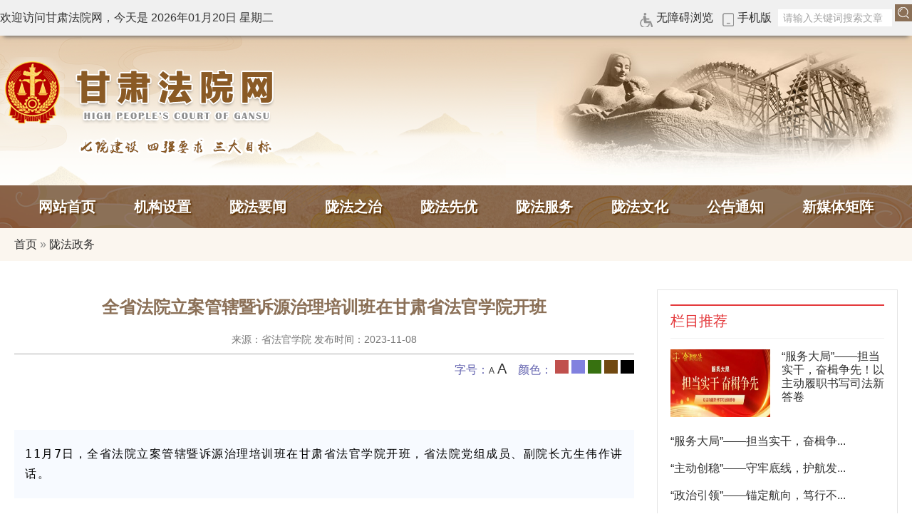

--- FILE ---
content_type: text/html; charset=utf-8
request_url: https://www.chinagscourt.gov.cn/Show/86800
body_size: 9191
content:
<!DOCTYPE html>
<html lang="zh-CN">
<head>
    <meta charset="UTF-8">
    <title>全省法院立案管辖暨诉源治理培训班在甘肃省法官学院开班 - 甘肃法院网 - 甘肃省高级人民法院</title>
    <meta name="keywords" />
    <meta name="description" />
	<meta name="renderer" content="webkit"/>
	<meta name="force-rendering" content="webkit"/>
	<meta http-equiv="X-UA-Compatible" content="IE=9,chrome=1"/>
    <link rel="stylesheet" href="/Content2024/css/style.css?v=3.6" />
    

    
</head>
<body>
    
    <div class="header">
        <div class="ht-top fixed">
            <div class="ht-toptext fixed">
                <div class="fl">欢迎访问甘肃法院网，今天是 2026年01月20日 星期二</div>
                <div class="fr">
                    
                    <span class="top_ico1">
                        <a href="/wza/default.html">无障碍浏览</a>
                    </span>                    
                    <span class="top_ico2">
                        <a href="https://www.chinagscourt.gov.cn/Wap">手机版</a>
                        <div class="topappbox"><img src="//statics.chinagscourt.gov.cn/Content/images/wap.png" width="75" height="75"></div>
                    </span>
                    <!--span class="top_ico3">
                        <a target="_self" href="/List/45">新媒体矩阵</a>
                    </span-->
                    <span class="top_ico">                       
                            <input class="sc" type="text" id="keyword" name="SearchText" value="请输入关键词搜索文章"
                                   onfocus="if(this.value=='请输入关键词搜索文章'){this.value='';}"
                                   onblur="if(this.value==''){this.value='请输入关键词搜索文章';}" />
                            <input class="btn" id="artSearch" type="submit" />
                    </span>
                </div>
            </div>
        </div>
        <div class="ht-banner w1280 fixed">
            <div class="banner w1270 fixed">
                <div class="m-logo fl">
                    <a class="logo" href="/">甘肃法院网</a>
                    <img src="/Content2024/images/7yjs.png?v=1" usemap="#7ymap" />
                    <map name="7ymap">
                        <area shape="rect" coords="110,0,200,35" alt="七院建设" href="/Show/79866">
                        <area shape="rect" coords="200,0,290,35" alt="四强要求" href="/Show/79867">
                        <area shape="rect" coords="290,0,400,35" alt="三大目标" href="/Show/79868">
                    </map>
                </div>
                <div class="m-flash fr">
                    <!--div class="search-input fr">
                        <input type="text" class="keywords" id="keyword" name="SearchText" value="请输入关键词搜索文章" onfocus="if(this.value=='请输入关键词搜索文章'){this.value='';}" onblur="if(this.value==''){this.value='请输入关键词搜索文章';}"><input type="button" id="artSearch" class="submit" value=" ">
                    </div-->
                    <div id="top_focus">
                        <img src="/Content2024/images/top_focus/1.jpg" />
                        <img src="/Content2024/images/top_focus/top-1.jpg" />
                        <img src="/Content2024/images/top_focus/3.jpg" />
                        <img src="/Content2024/images/top_focus/top-n2.jpg" />
                        <img src="/Content2024/images/top_focus/top-n3.jpg" />
                        <img src="/Content2024/images/top_focus/top-n41.jpg" />
                        <img src="/Content2024/images/top_focus/top-n5.jpg" />
                        <img src="/Content2024/images/top_focus/top-n6.jpg" />
                        <img src="/Content2024/images/top_focus/top-n7.jpg" />
                        <img src="/Content2024/images/top_focus/top-n8.jpg" />
                        <img src="/Content2024/images/top_focus/top-n9.jpg" />
                        <img src="/Content2024/images/top_focus/top-n10.jpg" />
                        <img src="/Content2024/images/top_focus/top-n11.jpg" />
                    </div>
                </div>
            </div>
        </div>
        <div class="m-menu w1280">
            <div class="m-nav">
                <div class="menubox fixed">
                    <ul>
                        <li><a href="/" target="_self">网站首页</a></li>
                                    <li class="nav_1">
                                        <a href="/List/1">机构设置</a>
                                        <ul class="sub_nav">
                                                    <li><a href="/List/972">院情简介</a></li>
                                                    <li><a href="/List/2">领导简介</a></li>


                                        </ul>
                                    </li>
                                    <li class="nav_6">
                                        <a href="/List/6">陇法要闻</a>
                                        <ul class="sub_nav">
                                                    <li><a href="/List/8">高院要闻</a></li>
                                                    <li><a href="/List/9">中基层法院要闻</a></li>
                                                    <li><a href="/List/39">新闻发布</a></li>
                                                    <li><a href="/List/10">媒体关注</a></li>
                                                    <li><a href="/List/43">陇法视听</a></li>


                                        </ul>
                                    </li>
                                    <li class="nav_22">
                                        <a href="/List/22">陇法之治</a>
                                        <ul class="sub_nav">
                                                    <li><a href="/List/24">法院党建</a></li>
                                                    <li><a href="/List/12">陇法审判</a></li>
                                                    <li><a href="/List/23">陇法政务</a></li>
                                                    <li><a href="/List/981">院长论坛</a></li>
                                                    <li><a href="/List/25">纪检监察</a></li>


                                        </ul>
                                    </li>
                                    <li class="nav_44">
                                        <a href="/List/44">陇法先优</a>
                                        <ul class="sub_nav">
                                                    <li><a href="/List/26">陇法撷英</a></li>
                                                    <li><a href="/List/48">陇法楷模</a></li>


                                        </ul>
                                    </li>

                        <li>
                            <a>陇法服务</a>
                            <ul class="sub_nav">
                                <li><a href="http://liuyan.chinacourt.org/" target="_blank">给大法官留言</a></li>
                                <li><a href="/List/962" target="_blank">法院开放日预约窗口</a></li>
                                <li><a href="http://jubao.court.gov.cn/gan">举报中心</a></li>
                                <li><a href="https://ssxfpt.court.gov.cn/login" target="_blank">网上信访</a></li>
                                <li>
                                    <a>公开类平台</a>
                                    <ul class="sub_nav sub3menu">
                                        <li><a target="_blank" href="http://splcgk.court.gov.cn/">审判流程信息</a></li>
                                        <li><a target="_blank" href="https://tingshen.court.gov.cn/">庭审直播公开</a></li>
                                        <li><a target="_blank" href="http://wenshu.court.gov.cn/">裁判文书公开</a></li>
                                        <li><a target="_blank" href="http://zxgk.court.gov.cn/">执行信息公开</a></li>
                                        <li><a target="_blank" href="https://rmfygg.court.gov.cn/">人民法院公告</a></li>
                                    </ul>
                                </li>
                                <li>
                                    <a>信息类平台</a>
                                    <ul class="sub_nav sub3menu">
                                        <li><a target="_blank" href="https://rmfyalk.court.gov.cn/">人民法院案例库</a></li>
                                        <li><a target="_blank" href="https://www.court.gov.cn/shenpan/gengduo/77.html">指导性案例</a></li>
                                        <li><a target="_blank" href="http://tiaojie.court.gov.cn/">人民法院调解平台</a></li>
                                        <li><a target="_blank" href="https://www.court.gov.cn/susong.html">诉讼文书样式</a></li>
                                        <li><a target="_blank" href="https://www.court.gov.cn/fabu/gengduo/16.html">司法解释</a></li>
                                    </ul>
                                </li>
                                <li>
                                    <a>服务类平台</a>
                                    <ul class="sub_nav sub3menu sub3big">
                                        <li><a target="_blank" href="http://ssfw.court.gov.cn/">诉讼服务网</a></li>
                                        <li><a target="_blank" href="http://pccz.court.gov.cn/">企业破产重整案件信息网</p></a></li>
                                        <li><a target="_blank" href="https://data.court.gov.cn/pages/">司法大数据服务网</p></a></li>
                                        <li><a target="_blank" href="http://www.rmfysszc.gov.cn/">人民法院诉讼资产网</a></li>
                                        <li><a target="_blank" href="https://lspt.court.gov.cn/">人民法院律师服务平台</a></li>
                                    </ul>
                                </li>
                            </ul>
                        </li>
                        <li>
                            <a href="/List/30">陇法文化</a>
                            <ul class="sub_nav">
                                <li><a href="/List/982">“三微”作品</a></li>
								<li><a href="/List/983">摄影作品</a></li>
								<li><a href="/List/984">书画作品</a></li>
								<li><a href="/List/985">散文诗歌</a></li>
                            </ul>
                        </li>
                        <li>
                            <a href="/List/993">公告通知</a>
                            <ul class="sub_nav">
                                <li><a href="/List/994">开庭公告</a></li>
								<li><a href="/List/11">网站通知</a></li>
                            </ul>
                        </li>
                        <li>
                            <a href="/List/45">新媒体矩阵</a>
                            <!--ul class="sub_nav">
                                <li><a href="/List/46">微信</a></li>
								<li><a href="/List/47">微博</a></li>
								<li><a href="/List/973">抖音</a></li>
								<li><a href="/List/974">快手</a></li>
								<li><a href="/List/975">今日头条</a></li>
                            </ul-->
                        </li>

                    </ul>
                </div>
            </div>
        </div>
    </div>


    
    


  <div class="m-main f7f7f7 fixed">		
		<div class="m-row w1280">
			<div class="rmrb wm1270">
				<div class="w1280">
					<div class="crumbs">
							<a href="/">首页</a> &raquo; <a href="/List/23">陇法政务</a>
						</div>
				</div>            
			</div>
		</div>
		<div class="m-row w1240 fff mt20 list-box fixed">
			<div class="conleft fl mt20  m-contentbox fixed">
				<h1>全省法院立案管辖暨诉源治理培训班在甘肃省法官学院开班</h1>

                    <div class="news_info">
                        来源：省法官学院 
                         
                        
                        发布时间：2023-11-08
                        <span id="clicks" class="hide"></span>
                    </div>
                    <div class="m-change">
                        字号：<a href="javascript:doZoom(-2)" class="smallfont">A</a>
                        <a href="javascript:doZoom(2)" class="bigfont">A</a>&nbsp;&nbsp;&nbsp;&nbsp;颜色：
                        <a href="javascript:doColor('#c0504d')" class="color color5"></a>
                        <a href="javascript:doColor('#8181df')" class="color color1"></a>
                        <a href="javascript:doColor('#377110')" class="color color2"></a>
                        <a href="javascript:doColor('#714910')" class="color color3"></a>
                        <a href="javascript:doColor('#000000')" class="color color4"></a>
                    </div>
                    <div class="m-newsbox fixed" id="newsContent">
                    


                        <p><br/></p><section style="margin: 0px 0px 24px; padding: 0px; outline: 0px; max-width: 100%; color: rgba(0, 0, 0, 0.9); font-family: system-ui, -apple-system, BlinkMacSystemFont, &quot;Helvetica Neue&quot;, &quot;PingFang SC&quot;, &quot;Hiragino Sans GB&quot;, &quot;Microsoft YaHei UI&quot;, &quot;Microsoft YaHei&quot;, Arial, sans-serif; font-size: 17px; letter-spacing: 0.544px; text-align: justify; text-wrap: wrap; background-color: rgb(255, 255, 255); box-sizing: border-box !important; overflow-wrap: break-word !important;"><section style="margin: 0px; padding: 0px; outline: 0px; max-width: 100%; box-sizing: border-box !important; overflow-wrap: break-word !important;"><section style="margin: 0px; padding: 0px; outline: 0px; max-width: 100%; box-sizing: border-box !important; overflow-wrap: break-word !important;"><section style="margin: 0px; padding: 0px; outline: 0px; max-width: 100%; box-sizing: border-box !important; overflow-wrap: break-word !important;"><section style="margin: 0px; padding: 0px; outline: 0px; max-width: 100%; box-sizing: border-box !important; overflow-wrap: break-word !important;"><section style="margin: 10px auto; padding: 0px; outline: 0px; max-width: 100%; box-sizing: border-box !important; overflow-wrap: break-word !important;"><section style="margin: 0px; padding: 0px; outline: 0px; max-width: 100%; box-sizing: border-box !important; overflow-wrap: break-word !important;"><section style="margin: 0px; padding: 20px 15px; outline: 0px; max-width: 100%; box-sizing: border-box !important; overflow-wrap: break-word !important; background-color: rgb(247, 250, 255);"><section style="margin: 0px; padding: 0px; outline: 0px; max-width: 100%; box-sizing: border-box !important; overflow-wrap: break-word !important; line-height: 1.75em; letter-spacing: 1.5px; font-size: 14px; color: rgb(80, 73, 67); background: transparent;"><section style="margin: 0px; padding: 0px; outline: 0px; max-width: 100%; box-sizing: border-box !important; overflow-wrap: break-word !important;"><section style="margin: 0px; padding: 0px; outline: 0px; max-width: 100%; box-sizing: border-box !important; overflow-wrap: break-word !important; line-height: 2em;"><span style="margin: 0px; padding: 0px; outline: 0px; max-width: 100%; box-sizing: border-box !important; overflow-wrap: break-word !important; font-size: 16px; color: rgb(0, 0, 0);">11月7日，全省法院立案管辖暨诉源治理培训班在甘肃省法官学院开班，省法院党组成员、副院长亢生伟作讲话。</span><span style="margin: 0px; padding: 0px; outline: 0px; max-width: 100%; box-sizing: border-box !important; overflow-wrap: break-word !important; background-color: transparent;"></span></section></section></section></section></section></section></section></section></section></section></section><p style="margin: 0px 8px 24px; padding: 0px; outline: 0px; max-width: 100%; clear: both; min-height: 1em; color: rgba(0, 0, 0, 0.9); font-family: system-ui, -apple-system, BlinkMacSystemFont, &quot;Helvetica Neue&quot;, &quot;PingFang SC&quot;, &quot;Hiragino Sans GB&quot;, &quot;Microsoft YaHei UI&quot;, &quot;Microsoft YaHei&quot;, Arial, sans-serif; font-size: 17px; letter-spacing: 0.544px; text-align: justify; text-wrap: wrap; background-color: rgb(255, 255, 255); line-height: 2em; box-sizing: border-box !important; overflow-wrap: break-word !important;"><span style="margin: 0px; padding: 0px; outline: 0px; max-width: 100%; box-sizing: border-box !important; overflow-wrap: break-word !important; font-size: 16px;"><span style="margin: 0px; padding: 0px; outline: 0px; max-width: 100%; color: rgb(0, 0, 0); box-sizing: border-box !important; overflow-wrap: break-word !important;">亢生伟强调，要充分认识立案诉服工作的重要性，全省各级法院要从讲政治、顾大局的高度，充分认识到做好立案诉服职能工作的重大意义；要进一步优化一站式建设，通过积极开展“一窗集成”“适老化服务”等改革，让一站式建设更加符合人民群众期待；要多措并举有力有效促推诉源治理，正确把握人民法院在诉源治理中的职能定位，紧紧依靠党委领导，以不越位、不错位、不缺位的姿态全力推动诉源治理走深走实；切实把学习成效转化为发展动力，真正把学习成果转化为维护社会公平正义，推动一站式建设行稳致远发展的工作动力。</span></span></p><p style="margin: 0px 8px 24px; padding: 0px; outline: 0px; max-width: 100%; clear: both; min-height: 1em; color: rgba(0, 0, 0, 0.9); font-family: system-ui, -apple-system, BlinkMacSystemFont, &quot;Helvetica Neue&quot;, &quot;PingFang SC&quot;, &quot;Hiragino Sans GB&quot;, &quot;Microsoft YaHei UI&quot;, &quot;Microsoft YaHei&quot;, Arial, sans-serif; font-size: 17px; letter-spacing: 0.544px; text-align: justify; text-wrap: wrap; background-color: rgb(255, 255, 255); line-height: 2em; box-sizing: border-box !important; overflow-wrap: break-word !important;"><span style="margin: 0px; padding: 0px; outline: 0px; max-width: 100%; box-sizing: border-box !important; overflow-wrap: break-word !important; font-size: 16px;"><span style="margin: 0px; padding: 0px; outline: 0px; max-width: 100%; color: rgb(0, 0, 0); box-sizing: border-box !important; overflow-wrap: break-word !important;"><br/></span></span></p><p><section style="margin: 0px; padding: 0px; outline: 0px; max-width: 100%; color: rgba(0, 0, 0, 0.9); font-family: system-ui, -apple-system, BlinkMacSystemFont, &quot;Helvetica Neue&quot;, &quot;PingFang SC&quot;, &quot;Hiragino Sans GB&quot;, &quot;Microsoft YaHei UI&quot;, &quot;Microsoft YaHei&quot;, Arial, sans-serif; font-size: 17px; letter-spacing: 0.544px; text-align: justify; text-wrap: wrap; background-color: rgb(255, 255, 255); box-sizing: border-box !important; overflow-wrap: break-word !important;"><section style="margin: 0px; padding: 0px; outline: 0px; max-width: 100%; box-sizing: border-box !important; overflow-wrap: break-word !important;"><p style="text-align:center"><img class="rich_pages wxw-img" src="https://statics.chinagscourt.gov.cn/upload/image/20231108/6383505588991376813640.png" alt="图片" width="640" height="361" title="图片"/></p><section style="margin: 0px; padding: 0px; outline: 0px; max-width: 100%; box-sizing: border-box !important; overflow-wrap: break-word !important;"><section style="margin: 0px; padding: 0px; outline: 0px; max-width: 100%; box-sizing: border-box !important; overflow-wrap: break-word !important;"><br/></section><section style="margin: 0px; padding: 0px; outline: 0px; max-width: 100%; box-sizing: border-box !important; overflow-wrap: break-word !important;"><section style="margin: 0px; padding: 0px; outline: 0px; max-width: 100%; box-sizing: border-box !important; overflow-wrap: break-word !important;"><p style="margin: 0px 8px; padding: 0px; outline: 0px; max-width: 100%; box-sizing: border-box !important; overflow-wrap: break-word !important; clear: both; min-height: 1em; line-height: 2em;"><span style="margin: 0px; padding: 0px; outline: 0px; max-width: 100%; box-sizing: border-box !important; overflow-wrap: break-word !important; font-size: 16px; color: rgb(0, 0, 0);"><br/></span></p><p style="margin: 0px 8px; padding: 0px; outline: 0px; max-width: 100%; box-sizing: border-box !important; overflow-wrap: break-word !important; clear: both; min-height: 1em; line-height: 2em;"><span style="margin: 0px; padding: 0px; outline: 0px; max-width: 100%; box-sizing: border-box !important; overflow-wrap: break-word !important; font-size: 16px; color: rgb(0, 0, 0);">本次培训班的举办，是贯彻落实全国调解工作会议精神和《关于全面推进诉调对接工作的指导意见》，牢固树立能动司法理念，坚持和发展新时代“枫桥经验”，回应司法实践需求的实际行动和具体举措，将有助于推动全省法院统一思想，规范立案诉服工作，进一步巩固立案登记制改革成果，切实有效提升人民群众司法获得感。</span></p><p style="margin: 0px 8px; padding: 0px; outline: 0px; max-width: 100%; box-sizing: border-box !important; overflow-wrap: break-word !important; clear: both; min-height: 1em; line-height: 2em;"><br/></p><p style="margin: 0px 8px; padding: 0px; outline: 0px; max-width: 100%; box-sizing: border-box !important; overflow-wrap: break-word !important; clear: both; min-height: 1em; line-height: 2em;"><span style="margin: 0px; padding: 0px; outline: 0px; max-width: 100%; box-sizing: border-box !important; overflow-wrap: break-word !important; font-size: 16px; color: rgb(0, 0, 0);">全省14个市州中、基层法院和直属法院主管立案诉服工作的院领导、立案诉服部门负责人及业务骨干共计124人参加本次培训。</span></p></section></section></section></section></section></p><p><br/></p>
                        <div class="clear"></div>

                    </div>
                    <!--页面分享-->
                    <div class="m-share fixed">
                        <div class="f-share fl">
                            <div class="social-share share-component" data-sites="wechat,weibo,qq,qzone,douban"></div>
                        </div>
                        <div class="f-print fr"><a href="javascript:void(0);" class="f-print1">打印本页</a> | <a href="#top">返回顶部</a></div>
                    </div>
			</div>
			<div class="m-box fr mt20 rightbox listrbox">
				
	
	<div class="clstitle"><a>栏目推荐</a></div>
	<div class="newsmain">                                  
			<div class="picnews fixed">
				<img src="https://statics.chinagscourt.gov.cn/upload/image/20260120/6390450544507708171262.jpg" width="140" height="95" />
				<h2><a href="/Show/103691"  title="m.ArtTitle" target="_blank">“服务大局”——担当实干，奋楫争先！以主动履职书写司法新答卷</a></h2>
			</div>
   
		<ul>
					<li>
						<a href="/Show/103691" >“服务大局”——担当实干，奋楫争...</a>
					</li>
					<li>
						<a href="/Show/103680" >“主动创稳”——守牢底线，护航发...</a>
					</li>
					<li>
						<a href="/Show/103656" >“政治引领”——锚定航向，笃行不...</a>
					</li>
					<li>
						<a href="/Show/103651" >“会”聚陇法 | 五大关键词读懂省法...</a>
					</li>
					<li>
						<a href="/Show/103584" >以“法爱”之力 暖为民之心</a>
					</li>
					<li>
						<a href="/Show/103542" >藏蓝耀陇原 警魂护天平</a>
					</li>

		</ul>
	</div>
	
	<div class="clstitle"><a>点击排行</a></div>
	<div class="newsmain">                                  
			<div class="picnews fixed">
				<img src="https://statics.chinagscourt.gov.cn/upload/image/20241206/6386910141022698782400.jpg" width="140" height="95" />
				<h2><a href="/Show/95038"  title="m.ArtTitle" target="_blank">宪法宣传周特别策划 | 高校学子齐聚甘肃高院 法治文化浸润学子心...</a></h2>
			</div>
                                  
		<ul>
					<li>
						<a href="/Show/86089" >人事任免</a>
					</li>
					<li>
						<a href="/Show/95038" >宪法宣传周特别策划 | 高校学子齐聚...</a>
					</li>
					<li>
						<a href="/Show/95048" >宪法宣传周特别策划丨宪法宣传周 甘...</a>
					</li>
					<li>
						<a href="/Show/95916" >回眸2024&#183;展望2025：第三篇章 | 为...</a>
					</li>
					<li>
						<a href="/Show/92262" >中共甘肃省委组织部关于干部任前公...</a>
					</li>
					<li>
						<a href="/Show/92239" >人事任免</a>
					</li>

		</ul>
	</div>
			</div>
		</div>
	</div>



    <div class="footer mt20 fixed">
        <div class="w1280">
            <div class="ftlink">
                <div class="linkbox fl">
                    <div class="content">
                        <span>最高人民法院</span>
                    </div>
                    <div class="selectItem hide">
                     <ul>
                            <li><a href="http://www.court.gov.cn/" target="_blank">最高人民法院</a></li>
                            <li><a href="https://www.chinacourt.org/" target="_blank">中国法院网</a></li>
                     </ul>
                    </div>
                </div>
                <div class="linkbox fl">
                    <div class="content">
                        <span>全国法院网群</span>
                    </div>
                    <div class="selectItem hide">
                       <ul>
                            <li><a href="https://bjgy.bjcourt.gov.cn" target="_blank" title="北京">北京</a></li>
                            <li><a href="https://tjfy.tjcourt.gov.cn" target="_blank" title="天津">天津</a></li>
                            <li><a href="http://www.hebeicourt.gov.cn" target="_blank" title="河北">河北</a></li>
                            <li><a href="http://sxgy.shanxify.gov.cn" target="_blank" title="山西">山西</a></li>
                            <li><a href="http://gy.nmgfy.gov.cn" target="_blank" title="内蒙古">内蒙古</a></li>
                            <li><a href="http://ln.lncourt.gov.cn" target="_blank" title="辽宁">辽宁</a></li>
                            <li><a href="http://jlfy.e-court.gov.cn" target="_blank" title="吉林">吉林</a></li>
                            <li><a href="http://www.hljcourt.gov.cn/" target="_blank" title="黑龙江">黑龙江</a></li>
                            <li><a href="http://www.hshfy.sh.cn/shfy/web/" target="_blank" title="上海">上海</a></li>
                            <li><a href="http://www.jsfy.gov.cn/" target="_blank" title="江苏">江苏</a></li>
                            <li><a href="https://www.zjsfgkw.gov.cn/" target="_blank" title="浙江">浙江</a></li>
                            <li><a href="http://ahfy.ahcourt.gov.cn" target="_blank" title="安徽">安徽</a></li>
                            <li><a href="https://fjfy.fjcourt.gov.cn" target="_blank" title="福建">福建</a></li>
                            <li><a href="http://jxgy.jxfy.gov.cn" target="_blank" title="江西">江西</a></li>
                            <li><a href="http://www.sdcourt.gov.cn/" target="_blank" title="山东">山东</a></li>
                            <li><a href="http://www.hncourt.gov.cn/" target="_blank" title="河南">河南</a></li>
                            <li><a href="http://hubeigy.hbfy.gov.cn" target="_blank" title="湖北">湖北</a></li>
                            <li><a href="http://hngy.hunancourt.gov.cn" target="_blank" title="湖南">湖南</a></li>
                            <li><a href="http://www.gdcourts.gov.cn/" target="_blank" title="广东">广东</a></li>
                            <li><a href="http://gxfy.gxcourt.gov.cn" target="_blank" title="广西">广西</a></li>
                            <li><a href="http://www.hicourt.gov.cn" target="_blank" title="海南">海南</a></li>
                            <li><a href="http://cqgy.cqfygzfw.gov.cn" target="_blank" title="重庆">重庆</a></li>
                            <li><a href="http://scfy.scssfw.gov.cn" target="_blank" title="四川">四川</a></li>
                            <li><a href="http://www.guizhoucourt.gov.cn/" target="_blank" title="贵州">贵州</a></li>
                            <li><a href="http://fy.yngy.gov.cn" target="_blank" title="云南">云南</a></li>
                            <li><a href="http://xzgy.xzcourt.gov.cn" target="_blank" title="西藏">西藏</a></li>
                            <li><a href="http://sxgy.sxfywcourt.gov.cn" target="_blank" title="陕西">陕西</a></li>
                            <li><a href="https://www.chinagscourt.gov.cn/" target="_blank" title="甘肃">甘肃</a></li>
                            <li><a href="http://qhgy.qhfy.gov.cn" target="_blank" title="青海">青海</a></li>
                            <li><a href="http://www.nxfy.gov.cn/" target="_blank" title="宁夏">宁夏</a></li>
                            <li><a href="http://xjfy.xjcourt.gov.cn" target="_blank" title="新疆">新疆</a></li>
                            <li><a href="http://btfy.btcourt.gov.cn/" target="_blank" title="新疆兵团">新疆兵团</a></li>
                        </ul>
                    </div>
                </div>
                <div class="linkbox fl">
                    <div class="content">
                        <span>全省法院网群</span>
                    </div>
                    <div class="selectItem hide">
                        <ul>
                            <li><a href="https://lanzhou.chinagscourt.gov.cn/" target="_blank">兰州</a></li>
                            <li><a href="https://tianshui.chinagscourt.gov.cn/" target="_blank">天水</a></li>
                            <li><a href="https://baiyin.chinagscourt.gov.cn/" target="_blank">白银</a></li>
                            <li><a href="https://wuwei.chinagscourt.gov.cn/" target="_blank">武威</a></li>
                            <li><a href="https://jinchang.chinagscourt.gov.cn/" target="_blank">金昌</a></li>
                            <li><a href="https://zhangye.chinagscourt.gov.cn/" target="_blank">张掖</a></li>
                            <li><a href="https://jiuquan.chinagscourt.gov.cn/" target="_blank">酒泉</a></li>
                            <li><a href="https://jiayuguan.chinagscourt.gov.cn/" target="_blank">嘉峪关</a></li>
                            <li><a href="https://qingyang.chinagscourt.gov.cn/" target="_blank">庆阳</a></li>
                            <li><a href="https://pingliang.chinagscourt.gov.cn/" target="_blank">平凉</a></li>
                            <li><a href="https://dingxi.chinagscourt.gov.cn/" target="_blank">定西</a></li>
                            <li><a href="https://longnan.chinagscourt.gov.cn/" target="_blank">陇南</a></li>
                            <li><a href="https://linxia.chinagscourt.gov.cn/" target="_blank">临夏</a></li>
                            <li><a href="https://gannan.chinagscourt.gov.cn/" target="_blank">甘南</a></li>
                            <li><a href="https://kuangqu.chinagscourt.gov.cn/" target="_blank">矿区</a></li>
                            <li><a href="https://ltzy.chinagscourt.gov.cn/" target="_blank">兰铁</a></li>
                            <li><a href="https://linqu.chinagscourt.gov.cn/" target="_blank">林区</a></li>
                        </ul>
                    </div>
                </div>
                <div class="linkbox fl">
                    <div class="content">
                        <span>友情链接</span>
                    </div>
                    <div class="selectItem hide">
                       <ul>
                            <li><a href="https://www.gszfw.gov.cn/" target="_blank">甘肃政法网</a></li>
                            <li><a href="https://www.chinagscourt.gov.cn/" target="_blank">甘肃法院网</a></li>
                            <li><a href="http://www.jcy.gansu.gov.cn/" target="_blank">检察新视野</a></li>
                            <li><a href="http://gat.gansu.gov.cn/" target="_blank">甘肃省公安厅</a></li>
                            <li><a href="http://sft.gansu.gov.cn/" target="_blank">甘肃司法网</a></li>

                        </ul>
                    </div>
                </div>
                <div class="linkbox end fl">
                    <div class="content">
                        <span>新闻媒体</span>
                    </div>
                    <div class="selectItem hide">
                       <ul>
                            <li><a href="http://epaper.legaldaily.com.cn/fzrb/content/PaperIndex.htm" target="_blank">法治日报</a></li>
                            <li><a href="http://rmfyb.chinacourt.org/" target="_blank">人民法院报</a></li>
                            <li><a href="http://newspaper.jcrb.com/" target="_blank">检察日报</a></li>
                            <li><a href="http://epaper.cpd.com.cn/" target="_blank">人民公安报</a></li>
                            <li><a href="http://www.ccapress.com/" target="_blank">长安出版社</a></li>
                            <li><a href="http://www.jcrb.com/" target="_blank">正义网</a></li>
                            <li><a href="http://www.legaldaily.com.cn/" target="_blank">法治网</a></li>
                            <li><a href="http://www.chinalaw.org.cn/" target="_blank">中国法学会网</a></li>
                            <li><a href="http://www.cpd.com.cn/" target="_blank">中国警察网</a></li>
                            <li><a href="http://www.mzyfz.com/" target="_blank">民主与法制网</a></li>
                            <li><a href="http://e.mzyfz.com/mag/" target="_blank">民主与法制周刊 </a></li>
                            <li><a href=" http://e.mzyfz.com/paper/" target="_blank">民主与法制时报</a></li>
                            <li><a href="http://cctv12.cntv.cn/" target="_blank">中央电视台社会与法频道</a></li>
                            <li><a href="http://www.xinhuanet.com/legal" target="_blank">新华网法治频道</a></li>

                     
                        </ul>
                    </div>
                </div>
            </div>
            <div class="copyright">
                <div class="nav">
                    <a href="/List/972" target="_blank">关于我们</a> -
                    <a href="/About/2" target="_blank">联系我们</a> -
                    <a href="/About/3" target="_blank">版权声明</a>
                </div>
                <p>甘肃法院网版权所有，未经协议授权，禁止下载使用或建立镜像 您是第 <span id="webclicks"></span> 位访客</p>
                <p>地址：甘肃省兰州市安宁区建宁西路1950号 邮编：730070</p>
                <p>甘肃省高级人民法院主办  <a href="http://beian.miit.gov.cn" target="_blank">陇ICP备10200000号</a> <a href="http://www.beian.gov.cn/portal/registerSystemInfo?recordcode=62010502001077" target="_blank">甘公网安备 62010502001077号</a> </p>
                <p><script type="text/javascript">document.write(unescape("%3Cspan id='_ideConac' %3E%3C/span%3E%3Cscript  src='https://dcs.conac.cn/js/28/000/0000/40801299/CA280000000408012990001.js' type='text/javascript'%3E%3C/script%3E"));</script></p>
            </div>
        </div>
    </div>

    <script type="text/javascript" src="//statics.chinagscourt.gov.cn/Content/js/MSClass.js"></script>
    <script type="text/javascript" src="//statics.chinagscourt.gov.cn/Content/js/jquery.min.js"></script>
    <script type="text/javascript" src="//statics.chinagscourt.gov.cn/Content/js/jquery.tools.min.js"></script>
    <script type="text/javascript" src="//statics.chinagscourt.gov.cn/Content/js/jquery.SuperSlide.2.1.3.js"></script>
    <script type="text/javascript" src="//statics.chinagscourt.gov.cn/Content/js/jquery.float.js"></script>
    <script type="text/javascript" src="/WebClicks/1"></script>
    
    <script type="text/javascript" src="/Clicks/86800"></script>
    <script type="text/javascript" src="https://statics.gszfw.gov.cn/Content/js/jquery.PrintArea.js"></script>
    <script type="text/javascript" src="https://statics.gszfw.gov.cn/Content/ckplayer/ckplayer.js?v=1"></script>
    <link rel="stylesheet" href="https://statics.gszfw.gov.cn/Content/share/share.min.css">
    <script type="text/javascript" src="https://statics.gszfw.gov.cn/Content/share/share.wap.min.js"></script>
    <script type="text/javascript">
        "use strict";
        $(function () {
            $(".f-print1").click(function () { $(".m-contentbox").printArea(); });
            $("video,embed").each(function (i) {
				if( $(this).attr('src').substr($(this).attr('src').lastIndexOf('.') + 1).toLowerCase() != "mp4") return;
                $(this).before('<div style="text-align:center;"><div id="video' + i + '" style="width:600px;height:400px;text-align:center;margin:20px auto;"></div></div>');
                var player = new ckplayer({
                    container: '#video' + i,
                    variable: 'player',
                    flashplayer: false,
                    poster: 'https://statics.chinagscourt.gov.cn/upload/image/20231108/6383505619280326488743.jpg',
                    video: $(this).attr('src')
                });
                $(this).remove();
            });

        });
        var fontsize = 18;
        function doZoom(size) { fontsize += size; $("#newsContent,#newsContent p,#newsContent span").css({ "font-size": fontsize + 'px', "line-height": "200%" }); }
        function doColor(color) { $("#newsContent,#newsContent p,#newsContent span").css({ "color": color }); }
    </script>

    <script type="text/javascript">
        jQuery(function ($) {
            $(".m-flash").slide({mainCell:"#top_focus",effect:"fold",autoPlay:true,mouseOverStop:true,pnLoop:false,vis:1,interTime:3500,delayTime:2000});
            $(".top_ico2").hover(function () { $(".topappbox").css({ "display": "block" }); }, function () { $(".topappbox").css({ "display": "none" }); });
            $("#artSearch").click(function () { if ($("#keyword").val() == '' || $("#keyword").val() == '请输入关键词搜索文章') { alert('请输入关键词！'); return false; } window.open("/Search?SearchText=" + escape($("#keyword").val())); });
            $("#keyword").keypress(function () { if (event.keyCode == 13) { $("#artSearch").trigger('click'); }});
            $(".linkbox").hover(function(){$(this).find('.selectItem').show();$(this).find('.content').addClass('hover')},function(){$(this).find('.selectItem').hide();$(this).find('.content').removeClass('hover')});
        });
        
    </script>
    <script type="text/javascript" src="https://hm.baidu.com/hm.js?df81824b30db8606b65c8f0d36e0587b"></script>
</body>
</html>

--- FILE ---
content_type: text/css
request_url: https://www.chinagscourt.gov.cn/Content2024/css/style.css?v=3.6
body_size: 27689
content:
/* reset */
html,body,h1,h2,h3,h4,h5,h6,div,dl,dt,dd,ul,ol,li,p,blockquote,pre,hr,figure,table,caption,th,td,form,fieldset,legend,input,button,textarea,menu{margin:0;padding:0;}
header,footer,section,article,aside,nav,hgroup,address,figure,figcaption,menu,details{display:block;}
table{border-collapse:collapse;border-spacing:0;}
caption,th{text-align:left;font-weight:normal;}
html,body,fieldset,img,iframe,abbr{border:0;}
i,cite,em,var,address,dfn{font-style:normal;}
[hidefocus],summary{outline:0;}
li{list-style:none;}
ul{-webkit-padding-start: 0px;}
h1,h2,h3,h4,h5,h6,small{font-size:100%;}
sup,sub{font-size:83%;}
pre,code,kbd,samp{font-family:inherit;}
q:before,q:after{content:none;}
textarea{overflow:auto;resize:none;}
label,summary{cursor:default;}
a,button{cursor:pointer;}
h1,h2,h3,h4,h5,h6,em,strong,b{font-weight:bold;}
del,ins,u,s,a,a:hover{text-decoration:none;}
body,textarea,input,button,select,keygen,legend{font:16px/1.2 "Microsoft YaHei",arial,\5b8b\4f53;color:#333;outline:0;}
body{background:#fff url("../images/topbg.png") center 50px no-repeat;min-width: 1280px;}
a{color:#2f2f2f;}
a:hover{color:#ac0101;}
img:hover{filter: alpha(opacity=95);-khtml-opacity: 0.95;-moz-opacity: 0.95;opacity: 0.95;}
.hide{display:none;}
/*共用样式*/
.fl, .fr { display: inline; float: left; }
.fr { float: right; }
.fixed:after { content: "."; display: block; clear:both; height: 0; visibility: hidden; }
.fixed { display: block; min-height: 1%;zoom: 1; }
.clear { display: block!important; float: none!important;clear: both; overflow: hidden; width: auto!important; height: 0!important;margin: 0 auto!important; padding: 0!important; font-size: 0; line-height: 0; }
.m-box{width: 100%;margin: 0 auto;}
.mt20{margin-top:20px;}
.mt15{margin-top:15px;}
.mt10{margin-top:10px;}
.mr15{margin-right:15px;}
.mr20{margin-right:20px;}
.ml20{margin-left:20px;}
.mb20{margin-bottom: 20px!important;}
.pt20{padding-top: 20px;}
.pt10{padding-top: 10px;}
.w1280{width:1280px; margin: 0 auto;}
.w1240{width:1240px; margin: 0 auto;}


/*头部*/
.ht-top{min-width:1280px;height:50px;background:#f0f0f0;box-shadow:0 6px 6px -5px #585858;position: relative;z-index: 998;}
.ht-toptext{width:1280px;margin:0 auto;line-height:50px;}
.ht-toptext span.top_ico2,.ht-toptext span.top_ico3,.ht-toptext span.top_ico4{position: relative;z-index: 999;}
.ht-toptext .topwxbox,.ht-toptext .topappbox,.ht-toptext .top12348box{position: absolute;left: 0;top: 35px;width: 75px;height: 73px;padding: 3px;background-color: #fff;zoom: 1;z-index: 99;display: none;}
.ht-toptext .topappbox{left:10px;}
.top_ico input.sc{border:none; line-height:28px; height:24px; width:160px; color:#a4a4a4;font-size: 14px;text-indent: 0.5em;}
.top_ico input.btn{cursor: pointer;width:24px;height:24px; background:#c40000 url(../images/hd-search.png) no-repeat;border:0; text-indent:-99999px;}



.top_ico1,.top_ico2,.top_ico3,.top_ico4,.top_ico5,.top_ico6{background: url(../images/icon.png?v=1) -13px -7px no-repeat;line-height:50px;padding:5px 5px 5px 25px;}
.top_ico2{background-position: -13px -109px;}
.top_ico3{background-position: -13px -207px;}
.top_ico1:hover{background-position: -13px -57px;}
.top_ico2:hover{background-position: -13px -158px;}
.top_ico3:hover{background-position: -13px -257px;}

.ht-banner{height:210px;}
.ht-banner .m-logo{width:400px;height:140px;margin: 30px 0 0 0px;}
.ht-banner .m-logo a.logo{width:400px;height:100px;display:block;text-indent:-9999px;background:url(../images/logo.png) no-repeat;margin-bottom: 10px;}
.m-flash{position: relative;height: 210px;}


/*以下是头部动画部分，请勿修改，切记！！*/
#top_focus{width:570px;height:210px;z-index:0;overflow:hidden;position:relative;animation-iteration-count:infinite;-webkit-animation-iteration-count:infinite}
.gwd-image-2g3r{position:absolute;width:570px;height:210px;top:0;left:5px;opacity:1}
.gwd-image-13mk{position:absolute;width:570px;height:210px;left:1px;top:0;opacity:0}
.gwd-image-u28z{position:absolute;width:570px;height:210px;left:0;top:0;opacity:0}

@keyframes gwd-gen-1nk3gwdanimation_gwd-keyframes{	0%{opacity:1;animation-timing-function:linear}	31%{opacity:1;animation-timing-function:linear}	36%{opacity:0;animation-timing-function:linear}	95%{opacity:0;animation-timing-function:linear}	100%{opacity:1;animation-timing-function:linear} }
@keyframes gwd-gen-1g2dgwdanimation_gwd-keyframes{	0%{opacity:0;animation-timing-function:linear}	31%{opacity:0;animation-timing-function:linear}	36%{opacity:1;animation-timing-function:linear}	63%{opacity:1;animation-timing-function:linear}	68%{opacity:0;animation-timing-function:linear}	100%{opacity:0;animation-timing-function:linear} }
@keyframes gwd-gen-77mngwdanimation_gwd-keyframes{	0%{opacity:0;animation-timing-function:linear}	63%{opacity:0;animation-timing-function:linear}	68%{opacity:1;animation-timing-function:linear}	95%{opacity:1;animation-timing-function:linear}	100%{opacity:0;animation-timing-function:linear} }

#top_focus .gwd-gen-1nk3gwdanimation {  animation: 9.4s linear 0s infinite normal forwards running gwd-gen-1nk3gwdanimation_gwd-keyframes;  -webkit-animation: 9.4s linear 0s infinite normal forwards running gwd-gen-1nk3gwdanimation_gwd-keyframes;  -moz-animation: 9.4s linear 0s infinite normal forwards running gwd-gen-1nk3gwdanimation_gwd-keyframes;  -ms-animation: 9.4s linear 0s infinite normal forwards running gwd-gen-1nk3gwdanimation_gwd-keyframes;}
#top_focus .gwd-gen-1g2dgwdanimation {  animation: 9.4s linear 0s infinite normal forwards running gwd-gen-1g2dgwdanimation_gwd-keyframes;  -webkit-animation: 9.4s linear 0s infinite normal forwards running gwd-gen-1g2dgwdanimation_gwd-keyframes;  -moz-animation: 9.4s linear 0s infinite normal forwards running gwd-gen-1g2dgwdanimation_gwd-keyframes;  -ms-animation: 9.4s linear 0s infinite normal forwards running gwd-gen-1g2dgwdanimation_gwd-keyframes;}
#top_focus .gwd-gen-77mngwdanimation {  animation: 9.4s linear 0s infinite normal forwards running gwd-gen-77mngwdanimation_gwd-keyframes;  -webkit-animation: 9.4s linear 0s infinite normal forwards running gwd-gen-77mngwdanimation_gwd-keyframes;  -moz-animation: 9.4s linear 0s infinite normal forwards running gwd-gen-77mngwdanimation_gwd-keyframes;  -ms-animation: 9.4s linear 0s infinite normal forwards running gwd-gen-77mngwdanimation_gwd-keyframes;}

.a-bounce,.a-flip,.a-flash,.a-shake,.a-swing,.a-wobble,.a-ring{-webkit-animation:1s ease;-moz-animation:1s ease;-ms-animation:1s ease;animation:1s ease;}
.a-fadein,.a-fadeinT,.a-fadeinR,.a-fadeinB,.a-fadeinL,.a-bouncein,.a-bounceinT,.a-bounceinR,.a-bounceinB,.a-bounceinL,.a-rotatein,.a-rotateinLT,.a-rotateinLB,.a-rotateinRT,.a-rotateinRB,.a-flipin,.a-flipinX,.a-flipinY{-webkit-animation:1s ease-out backwards;-moz-animation:1s ease-out backwards;-ms-animation:1s ease-out backwards;animation:1s ease-out backwards;}
.a-fadeout,.a-fadeoutT,.a-fadeoutR,.a-fadeoutB,.a-fadeoutL,.a-bounceout,.a-bounceoutT,.a-bounceoutR,.a-bounceoutB,.a-bounceoutL,.a-rotateout,.a-rotateoutLT,.a-rotateoutLB,.a-rotateoutRT,.a-rotateoutRB,.a-flipout,.a-flipoutX,.a-flipoutY{-webkit-animation:1s ease-in forwards;-moz-animation:1s ease-in forwards;-ms-animation:1s ease-in forwards;animation:1s ease-in forwards;}

.a-flipinX{-webkit-animation-name:flipinX;-moz-animation-name:flipinX;-ms-animation-name:flipinX;animation-name:flipinX;}

@-webkit-keyframes flipinX{    0%{-webkit-transform:perspective(400px) rotateX(90deg);opacity:0;}    40%{-webkit-transform:perspective(400px) rotateX(-10deg);}    70%{-webkit-transform:perspective(400px) rotateX(10deg);}    100%{-webkit-transform:perspective(400px) rotateX(0);opacity:1;}}
@-moz-keyframes flipinX{    0%{-moz-transform:perspective(400px) rotateX(90deg);opacity:0;}    40%{-moz-transform:perspective(400px) rotateX(-10deg);}    70%{-moz-transform:perspective(400px) rotateX(10deg);}    100%{-moz-transform:perspective(400px) rotateX(0);opacity:1;}}
@-ms-keyframes flipinX{    0%{-ms-transform:perspective(400px) rotateX(90deg);opacity:0;}    40%{-ms-transform:perspective(400px) rotateX(-10deg);}    70%{-ms-transform:perspective(400px) rotateX(10deg);}    100%{-ms-transform:perspective(400px) rotateX(0);opacity:1;}}
@keyframes flipinX{    0%{transform:perspective(400px) rotateX(90deg);opacity:0;}    40%{transform:perspective(400px) rotateX(-10deg);}    70%{transform:perspective(400px) rotateX(10deg);}    100%{transform:perspective(400px) rotateX(0);opacity:1;}}


/*search*/
.search-input {position: absolute;opacity:.8;top:80px;right:15px;z-index:50;width: 410px;border: 1px solid #8a5a25;border-radius: 8px;/*box-shadow: 0px 0px 5px 3px #d5d5d5;*/}
.search-input .keywords {width: 310px;height: 50px;line-height: 50px;border: 1px solid #8a5a25;color: #8e8484;padding: 0 20px;border: 0;border-radius: 8px 0 0 8px;/* box-shadow: 0px 0px 5px 5px #ccc; */}
.search-input .submit {background: #8a5a25 url(../images/icon.png?v=1) 0px -350px;cursor: pointer;color: #fff;height: 52px;width:60px;text-align: center;line-height: 50px;/* border: 1px solid #ff2222; */border: 0;border-radius: 0 6px 6px 0;/* box-shadow: 0px 0px 5px 5px #e3e3e3; */}


.m-menu{height: 60px;background: url(../images/menubg.png)}
.m-nav{height: 60px;line-height: 60px;position:relative;}

.m-menu .m-menuname{position: absolute;left: 0;top: -6px;;width:284px;height:53px;z-index:9999;background:url(../images/menu-name.png) top left no-repeat;}
.m-menu .menubox{height: 60px;z-index: 9;text-align: center;}
.m-menu .menubox ul li{height: 60px;/* float: left; */display: inline-block;padding: 0 25px 0 25px;position:relative}
.m-menu .menubox ul li a{height: 50px;text-align: left;color: #fff;font-size: 20px;font-weight: bold;line-height: 60px;text-shadow: 2px 2px 2px #5d3100;}
.m-menu .menubox ul li a.on,.m-menu ul li a:hover,.m-menu ul li:hover > a{color: #FFFFCC;}

.m-menu .menubox ul li{z-index:998}
.m-menu .menubox li ul,.m-menu .menubox li ul.sub3menu{display:none;margin:0;margin-top:2px;margin-left: -25px; width: 150px;z-index:9999;box-shadow: 3px 3px 6px #cecece;border: 1px #cab8a6 solid;}
.m-menu .menubox li ul.sub3big{width:180px;}
.m-menu .menubox li ul li{padding:0;z-index:9999;float:left;width:100%;height:40px;line-height:36px}
.m-menu .menubox li ul li a{height:40px;line-height:40px;font-size:16px;font-weight:400;text-align:center;border:none;background:#fafafa;position:relative;color:#000;z-index:999;width:100%;display:inline-block;text-shadow:none}
.m-menu .menubox li ul li a:hover,.m-menu .menubox li ul li:hover > a{background:#8b7057;color:#fff}
.m-menu .menubox li:hover > ul,.m-menu .menubox ul li a:hover > ul,.m-menu .menubox ul li.hover > ul{display:block;position:absolute;top:58px;left:14px}
.m-menu .menubox li:hover > ul.sub3menu{top:-3px;left:175px;}

.m-topnews{padding:15px 0 5px 0;background: #f2f2f2; position: relative;}
.m-topnews h2{line-height: 45px;text-align: center;overflow: hidden;}
.m-topnews h2 a{color: #f00000;font-size: 30px;font-weight: bold;}
.m-topnews p{height: 36px;text-align: center;color: #888;}

.m-topnews ul{text-align: center;}
.m-topnews li{display: inline-block; overflow: hidden;height: 36px;text-align: center;}
.m-topnews li a{height: 36px;line-height: 36px;}
.m-topnews li a:hover{color:#ac0101;}

.m-topnews .topttzt{position:absolute; top:12px;right:0;}


/*幻灯*/
.f-jspic{overflow:hidden;width:670px;height:430px;position:relative;}
#JINGDONGBox{position:relative;}
#JINGDONGNumID{ position:absolute; bottom:14px; right:15px;text-align:center;}
#JINGDONGNumID li{list-style:none;float:left;width:12px;height:12px;cursor:pointer;overflow:hidden;text-indent: -9999px;display: block;background-color: #9e9c9b;margin-right: 5px;}
#JINGDONGNumID li.on,#JINGDONGNumID li:hover,#JINGDONGNumID li.active{background-color: #fff;}
#JINGDONGContentID li{position:relative;}
.mask{FILTER:alpha(opacity=60);opacity:0.6;width:100%;height:40px;background-color:#000000;position:absolute;bottom:0;left:0;display:block;}
.comt{width:100%;height:30px;position:absolute;left:0;bottom:5px;font-size:16px;color:#ffffff;font-weight:normal;text-indent:10px;text-align:left;line-height: 30px;}


/*新闻列表*/
.f-newsmain{width: 588px;}
.f-newsmain .title{height: 37px;}
.f-newsmain .title li{display: block;float: left;}
.f-newsmain .title span,.f-newsmain .title li a{display: block; font-size: 16px;color: #575757;font-weight: 600;line-height: 35px; text-align: center;width: 293px;background: #f9f9f9; border: 1px solid #e5e5e5;}
.f-newsmain .title span,.f-newsmain .title li a.current{color: #e4393c;border: 0; border-top: 2px solid #e4393c;background: #fff;}
.f-newsmain .more {line-height: 30px;}
.f-newsmain .more a{color: #ff2222;}
.f-newsmain .title2 li a{width: 188px;}
.f-newsmain .title3 li a{width: 140px;border: 1px solid #e5e5e5;background: #f9f9f9;}
.f-newsmain .title3 li a.current{background: #e4393c; color:#fff; position: relative;}
.f-newsmain .title3 li a.current:after{content: "";position: absolute;bottom: -5px;left: 65px;width: 0;height: 0;border-left: 5px solid transparent;border-right: 5px solid transparent;border-top: 5px solid #e4393c;}

.newsmain{padding-top:15px;}
.newsmain li{height: 38px;line-height: 38px;display: block;}
.newsicon li{padding-left: 21px;background: url(../images/icon.png?v=1) -20px -304px no-repeat;height: 38px;line-height: 38px;display: block;}


.newsmain li.noico{background:none;}
.newsmain li a{float: left;height: 38px;line-height: 38px;font-weight: 400;}
.newsmain li a span{float: left;}
.newsmain a span.blue{color: #03416e;font-weight: bold;font-size: 14px;}
.newsmain a span.red{color: #ff0000;font-weight: bold;font-size: 14px;}
.newsmain li span,.focus_news .list li span{float: right;color: #9999b2;font-size: 14px;}
/* .newsmain li a:hover{color:#ff2222;} */
.newsmain li a.limore{float: right;}
.newsmain li a.limore span{color: #6b6b6b;}
.newsmain a.morelist{float: none;margin: 0 auto;display: block;width: 200px;margin-left: 458px;background: #efefef;border-radius: 30px;text-align: center;}
.newsmain a.morelist span{float: none;font-size: 16px; color: #ff2222;}

.panes2 .newsmain,.leftbox .newsmain{position: relative;}
.panes2 .newsmain div.more,.leftbox .newsmain div.more{position:absolute;right: 0;}
.leftbox .newsmain div.more{bottom: 15px;}
.panes2 .newsmain div.more{bottom:0}
.panes2 .newsmain div.more a,.leftbox .newsmain div.more a{color: #6b6b6b;font-size: 14px;}

.focus_news .list{position:absolute;z-index:99;background-color:#fff;height:322px;/*overflow-y:hidden;overflow-x:hidden*/}
/* .focus_news .list:hover{overflow-y:auto}
.list:hover::-webkit-scrollbar-track{-webkit-box-shadow:inset 0 0 4px rgba(0,0,0,.3);background-color:#f2f2f2;border-radius:4px}
.list:hover::-webkit-scrollbar{width:4px;background-color:#f2f2f2;border-radius:5px}
.list:hover::-webkit-scrollbar-thumb{border-radius:5px;background:#ed2c25} */
.focus_news .list li,.focus_news .list h3{font-size:16px;width:570px;padding:10px 0;overflow:hidden;border-bottom:1px dashed #eee;}
.focus_news .list h3{width: 588px;}
.focus_news .list li{/*height:40px;*/background: url(../images/icon.png?v=1) -20px -302px no-repeat;padding-left: 18px;}
.focus_news .list li.nobg{background:none;}
.focus_news .list li a,.focus_news .list h3 a{line-height: 140%; ;display:block;}
.focus_news .list h3{text-align: left;display: block; line-height: 40px;}
.focus_news .list h3 a{font-weight: 500;line-height: 26px;font-weight: 600; text-align: center;}
.focus_news .list h3 p{font-size: 14px;line-height: 20px;text-align: left;font-weight: 400;text-indent: 28px;margin-top: 10px;color:#6b6b6b}
.focus_news .list h3 p a.more{color: #e4393c; display: inline;float: right;}
.focus_news .list span.new{float: none;width: 24px;display: inline-block;height: 12px;background: url(/content2024/images/icon.png?v=1) -16px -429px no-repeat;}


.m-zt{position:relative}
.m-ztlist{width:1280px;overflow:hidden;}
.m-ztlist img{width: 305px;height:100px;}
.m-ztlist li{display:block; float: left; margin-right:20px;}
.m-ztlist li.end{margin-right: 0;}

#PrevBtnID{text-indent:-5000px; position:absolute;display:none; left:-15px;top:30px;z-index:999;width:60px;height:80px;background:url(../images/prevnext.png);cursor:pointer;color:#fff;text-align:center;line-height:80px;font-size:60px;font-family:serif}
#NextBtnID{text-indent:-5000px;position:absolute;display:none;right:-15px;top:30px;z-index:999;width:60px;height:80px;background:url(../images/prevnext.png);background-position:0 -160px; cursor:pointer;color:#fff;text-align:center;line-height:80px;font-size:60px;font-family:serif}
#PrevBtnID:hover{background-position:0 -80px;}
#NextBtnID:hover{background-position:0 -240px;}

.m-box.border{border: 1px #dbdbdb solid;}
.panes1.border{border: 1px #dbdbdb solid;}
.leftbox{width: 425px;margin-right: 25px;}
.leftbigbox{width: 875px;margin-right: 25px;}
.rightbox{width:378px;}
.lefttl{width: 875px;}
.clstitle{height: 45px;line-height: 45px;border-bottom: 1px solid #cecece;font-size: 16px;font-weight: bold;color: #e4393c;overflow: hidden;border-top: 2px solid #e4393c;}
.clstitle1{background:#f2f2f2;height: 38px;text-align: center;}
.clstitle1 a{height: 38px;font-size: 20px;font-weight: bold;color: #fff;color:#e4393c;line-height: 38px;}
.clstitle a{height: 34px;line-height: 20px;display: inline-block;font-size: 20px;font-weight: bold;color: #e4393c;}
.clstitle a.xxbs{background: #e4393c;color: #fff;font-size: 16px;display: inline;margin: 0 10px;padding: 2px 10px;}
.clstitle span{float: right;}
.clstitle span a{font-size: 16px;border: 0;line-height: 40px;}


.rightbox .title{height:48px;}
.m-list{border-top:0;font-size:16px;line-height:180%;margin:15px;overflow:hidden;padding-top: 0;height: 345px;}
.m-list li a{color:#2f2f2f;line-height: 25px; padding: 8px 0;border-bottom: 1px #ccc dotted;}
.m-list li a span{float: none;}
.tzgglist a{height: auto!important;font-size: 16px;}
.m-list li a:hover{color:#ac0101;}

.videopic{text-align: center;}
.picnews{ height: 110px;}
.picnews img{float: left;margin-right: 16px;margin-top: 0px;}
.picnews h2{font-weight: 400;}
.picnews p{font-size: 14px; color: #aaaaaa; line-height: 200%;margin-top: 5px;}

li.picnews {line-height: 24px!important;}
li.picnews a{float:none!important; line-height: 24px!important; font-weight: 500;}
li.picnews{height: 110px!important;}
li.picnews p{line-height: 150%;}

.panes2{height: 320px;}
.panes2 .picnews{height:100px;}

/* .ywiconlist{height: 180px;background: url(../images/ssfw.jpg);padding-top: 70px;} */
.ywicons{text-align: center;}
.ywicons li{display: block; float: left; margin: 0 -1px -1px 0; width: 254px;line-height: 70px;font-size:14px;color:#ff3d3d;border: 1px solid #dbdbdb;background: #fff;}
.ywicons li.end{margin-right: 0;}
.ywicons li a{color:#2b2b2b;display: block;font-weight:600}
/* .ywicons li:hover{background: #ff3d3d;} */
.ywicons li:hover a{color: #2b5acf;}
.ywicons .ywicon{display: block;float: left; width: 50px;height: 50px; margin: 10px 0 10px 30px;background: url(../images/ywicon.png?v=1.3) 0px 0px no-repeat;}
.ywicons a:hover{color:#1d51d2;}
/* .ywicons li:hover .ywicon{background-position-x: -50px;} */
.ywicons .ywicon01{background-position: 0px -50px;}
.ywicons .ywicon02{background-position: 0px -100px;}
.ywicons .ywicon03{background-position: 0px -150px;}
.ywicons .ywicon04{background-position: 0px -200px;}
.ywicons .ywicon05{background-position: 0px -250px;}
.ywicons .ywicon06{background-position: 0px -300px;}
.ywicons .ywicon07{background-position: 0px -350px;}
.ywicons .ywicon08{background-position: 0px -400px;}
.ywicons .ywicon09{background-position: 0px -450px;}
.ywicons .ywicon10{background-position: 0px -500px;}
.ywicons .ywicon11{background-position: 0px -550px;}
.ywicons .ywicon12{background-position: 0px -600px;}
.ywicons .ywicon13{background-position: 0px -650px;}
.ywicons .ywicon14{background-position: 0px -700px;}
.ywicons .ywicon15{background-position: 0px -750px;}
.ywicons .ywicon16{background-position: 0px -800px;}
.ywicons .txt2 p{line-height: 20px;padding-top: 15px;}

.pict{position: relative;height: 250px;}
.rightbox .pict{height:188px;}
.picsmall{height: 110px; margin-top: 15px;}
.picsmall .comt{font-size: 14px;}

#picCon li{width:245px; padding-right: 20px;}
#picCon li a{height: auto;}
#picCon li .pict{height: 150px;}

#piclist{width: 1280px; overflow: hidden;}
#piclist li{height: 150px; width: 240px;}

.qrcodelist{padding: 20px 0px;}
.qrcodelist a {display: block;float: left;width: 170px;text-align: center;}
.qrcodelist2 a{width: 182px;}
.imagelist{padding: 40px 0;}
.imagelist a {display: block;float: left;width: 210px;text-align: center;height: 220px;}

.footer{background: url(../images/footerbg.jpg);height: 335px; }

.ftlink{border-bottom: 1px solid #fff;padding: 20px 0;height: 55px;margin-bottom: 20px;}
.copyright{font-weight: 300;line-height: 200%;color:#fff;text-align: center;height: 199px;}
.copyright a{color:#fff;}
.copyright .nav a{font-weight: 600;line-height: 220%;}
.ftqrcode{/* padding: 20px 0; */text-align: center;font-size: 14px;}
#_ideConac img{margin-top: -5px;}

.link{height: 45px;line-height: 45px;background: #103289; padding: 5px 20px; color: #fff;font-size: 16px;}
.link a{color: #fff;margin-left: 15px;}
.link a:hover{font-weight: 600;}

.linkbox{margin-top:5px;position:relative;width: 200px;height:46px;margin-right: 67px;}
.linkbox.end{margin-right: 0;}
.linkbox .content{height:46px;line-height:46px;background:#fff;border: 1px #8a6433 solid; border-radius: 6px;padding:0 13px 0 15px;font-family:MicrosoftYaHei;color:#895f45;cursor:pointer;text-align: center;}
.linkbox .content.hover{background-position:126px -37px;}
.linkbox .selectItem{width: 198px;display:none;height:200px;overflow-y:auto;overflow-x:hidden;background-color:#fff;position:absolute;bottom:46px;border-radius: 5px;font-size: 14px;padding: 10px 0;border: 1px #8a6433 solid;}
.linkbox .selectItem ul{list-style:none;border:1px solid #fff}
.linkbox .selectItem ul li{color:#fff;height: 35px;line-height: 35px;cursor:pointer;float:none;margin:0;padding: 2px 10px;text-align: center;}
.linkbox .selectItem ul li:hover{background-color:#8a6433;color: #fff;}
.linkbox a{display:inline-block;width:100%;color:#895f45}
.linkbox a:hover{color:#fff}

.selectItem::-webkit-scrollbar-track{-webkit-box-shadow:inset 0 0 6px rgba(0,0,0,.3);background-color:#dabeaa;border-radius:10px}
.selectItem::-webkit-scrollbar{width:10px;background-color:#a27350;border-radius: 5px;}
.selectItem::-webkit-scrollbar-thumb{border-radius:10px;background-image:-webkit-gradient(linear,left bottom,left top,color-stop(.44,#a38367),color-stop(.72,#a27350),color-stop(.86,#a27350))}

.ldlist{min-height: 220px;margin-bottom: 20px;border-bottom: 1px solid #E5E5E5;padding-bottom: 20px;}
.ldlist img{float: left;}
.ldlist .info{margin-left: 190px;}
.ldlist h2{font-size: 24px;line-height: 2.0;}
.ldlist p.position{font-size: 18px;line-height: 1.8;margin-bottom: 10px;}
.ldlist p.description{font-size: 16px;line-height: 1.8;}

.submenu li{margin: 15px 0;}
.submenu a{display: block;width: 230px; line-height: 40px;background: #f3f3f3 url(../images/submenubg1.png) left center no-repeat;background-position: -240px center;padding-left: 70px;font-weight: 600;transition:background-position 0.2s linear;}
.submenu li.on a,.submenu li a:hover,.submenu li a.current{color:#fff;background:#f3f3f3 url(../images/submenubg1.png) left center no-repeat;background-position: 0 center;transition:background-position 0.3s linear;}

.conleft{width: 870px;}
.conleft .picnews{padding:15px 5px;border-bottom: 1px dashed #ebebeb; height: auto;}
.conleft .picnews img{float: left;margin-right: 20px;}
.conleft .picnews p{color:#ababab;}
.conleft .picnews .newcon{line-height: 160%}
.conleft .picnews .newcon h4 a {font-size: 18px;font-weight: 350;}
.conleft .newsmain{padding: 15px 0;}
.listrbox{width: 300px;}

.rmrb{background: #fbf6ef;height: 46px;line-height: 46px;color: #898989;font-weight: 600;}
.crumbs{font-weight: normal; padding-left: 20px;}
.f7f7f7{background:#f7f7f7;}
.fff{background:#fff;}
.list-box{padding:20px;}
.listrbox{border: 1px solid #e4e4e4; padding: 10px 18px;}
.listrbox .clstitle{border-bottom: 1px solid #f2f2f2;margin-top: 10px;}
.listrbox .clstitle a{font-weight: normal; border-bottom: 1px solid #898989;}
.listtips{border: 1px solid #f2f5c7;  background: #fefff5;padding: 20px; line-height:200%;   margin-top: 20px;font-size:16px;color:#f00;}
.m-newslist{margin-top: 20px;}

.righttab{display: block;width:400px;float: right;padding-top: 5px;}
.righttab li{display: block; float: right; margin-left: 20px; width: 100px;}
.righttab li a{display: block;font-size: 16px;color: #575757;font-weight: 600;line-height: 35px;text-align: center;background: #f1f1f1;}
.righttab li a:hover{background: #e4393c; color: #fff;}



.m-contentbox{color: #898989;line-height: 28px;padding: 20px 0px 30px 0px;margin: 0 auto;}
.m-contentbox h1{text-align: center;font-size: 24px;color: #8b7057;line-height: 50px;}
.m-contentbox h2{text-align: center;font-size: 20px;color: #2c62a8;line-height: 40px;}
.m-contentbox .news_info {font-size: 14px; height:40px;line-height: 40px;text-align:center;margin: 0 auto;color: #767676;border-bottom: 1px solid #ababab;}
.m-contentbox .note{background-color: #ddd;padding: 10px 20px;color: #333;margin-top: 20px;}
.m-contentbox .m-newsbox{margin-top: 20px;color: #222;line-height: 200%;font-size: 18px;}
.m-contentbox .m-newsbox p{font-size: 18px;color: #222;line-height:  200%;}
.m-contentbox .m-newsbox br{display:inline; line-height:14px; } 
.m-contentbox .img_show{width: 880px;text-align: center;margin: 30px auto;}
.m-contentbox .img_show img{max-width: 960px;}
.m-contentbox video{max-width: 800px;}
.m-change{height: 40px;line-height: 40px;text-align: right;color: #6161ae}
.m-change a.smallfont{font-size: 12px;}
.m-change a.bigfont{font-size: 20px;}
.m-change a.color{width: 19px;height: 19px;display:inline-block;overflow: hidden;}
.m-change a.color1{background-color: #8181df;}
.m-change a.color2{background-color: #377110;}
.m-change a.color3{background-color: #714910;}
.m-change a.color4{background-color: #000000;}
.m-change a.color5{background-color: #c0504d;}
.m-share{height: 64px;border-top: 1px solid #ababab;border-bottom: 1px solid #ababab;margin-top: 30px;}
.f-share{height: 36px;margin-top: 14px;}
.m-share a{color: #767676;height: 64px;line-height: 64px;}
.m-share a:hover{color: #c40000;}
#newsContent img{max-width:800px!important;}



#pages { padding:40px 0 30px;text-align: center;}
#pages a { display:inline-block; height:20px; line-height:20px; background:#f3f3f3; border:1px solid #e3e3e3; text-align:center; color:#8b7057; padding:0 8px;margin:0 5px;}
#pages a.a1 {  width:56px; padding:0 }
#pages a:hover { background:#f3f3f3; color:#8b7057; text-decoration:none }
#pages span { display:inline-block; height:20px; line-height:20px; background:#8b7057; border:1px solid #8b7057; color:#fff; text-align:center;padding:0 8px;margin: 0 5px;}
.page .noPage { display:inline-block; width:56px; height:20px; line-height:20px;  border:1px solid #e3e3e3; text-align:center; color:#a4a4a4; }



/*自适应*/
@media only screen and (max-width: 1300px){

}


#adr {
	margin-left:500px!important;
	left:61%!important;
	top:500px!important;
	position:fixed!important;
	_position:absolute!important;
    width: 80px;
}





--- FILE ---
content_type: application/x-javascript; charset=utf-8
request_url: https://www.chinagscourt.gov.cn/Clicks/86800
body_size: 53
content:
document.getElementById('clicks').innerText = '8267';

--- FILE ---
content_type: application/x-javascript; charset=utf-8
request_url: https://www.chinagscourt.gov.cn/WebClicks/1
body_size: 60
content:
document.getElementById('webclicks').innerText = '28329059';